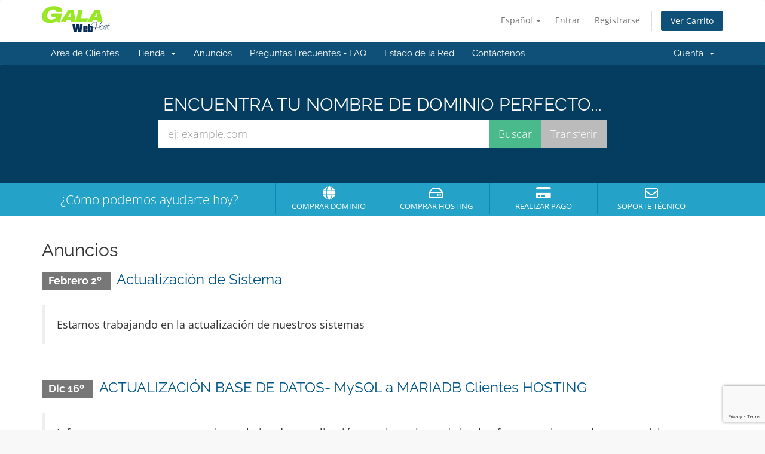

--- FILE ---
content_type: text/html; charset=utf-8
request_url: https://www.google.com/recaptcha/api2/anchor?ar=1&k=6LdvOkwUAAAAAEkDQzaXKYmfFW0Mqwf4vui8qlyQ&co=aHR0cHM6Ly9jZW50ZXIuZ2FsYXdlYmhvc3QuY29tOjQ0Mw..&hl=en&v=N67nZn4AqZkNcbeMu4prBgzg&size=invisible&anchor-ms=20000&execute-ms=30000&cb=m47knp5c10vk
body_size: 49601
content:
<!DOCTYPE HTML><html dir="ltr" lang="en"><head><meta http-equiv="Content-Type" content="text/html; charset=UTF-8">
<meta http-equiv="X-UA-Compatible" content="IE=edge">
<title>reCAPTCHA</title>
<style type="text/css">
/* cyrillic-ext */
@font-face {
  font-family: 'Roboto';
  font-style: normal;
  font-weight: 400;
  font-stretch: 100%;
  src: url(//fonts.gstatic.com/s/roboto/v48/KFO7CnqEu92Fr1ME7kSn66aGLdTylUAMa3GUBHMdazTgWw.woff2) format('woff2');
  unicode-range: U+0460-052F, U+1C80-1C8A, U+20B4, U+2DE0-2DFF, U+A640-A69F, U+FE2E-FE2F;
}
/* cyrillic */
@font-face {
  font-family: 'Roboto';
  font-style: normal;
  font-weight: 400;
  font-stretch: 100%;
  src: url(//fonts.gstatic.com/s/roboto/v48/KFO7CnqEu92Fr1ME7kSn66aGLdTylUAMa3iUBHMdazTgWw.woff2) format('woff2');
  unicode-range: U+0301, U+0400-045F, U+0490-0491, U+04B0-04B1, U+2116;
}
/* greek-ext */
@font-face {
  font-family: 'Roboto';
  font-style: normal;
  font-weight: 400;
  font-stretch: 100%;
  src: url(//fonts.gstatic.com/s/roboto/v48/KFO7CnqEu92Fr1ME7kSn66aGLdTylUAMa3CUBHMdazTgWw.woff2) format('woff2');
  unicode-range: U+1F00-1FFF;
}
/* greek */
@font-face {
  font-family: 'Roboto';
  font-style: normal;
  font-weight: 400;
  font-stretch: 100%;
  src: url(//fonts.gstatic.com/s/roboto/v48/KFO7CnqEu92Fr1ME7kSn66aGLdTylUAMa3-UBHMdazTgWw.woff2) format('woff2');
  unicode-range: U+0370-0377, U+037A-037F, U+0384-038A, U+038C, U+038E-03A1, U+03A3-03FF;
}
/* math */
@font-face {
  font-family: 'Roboto';
  font-style: normal;
  font-weight: 400;
  font-stretch: 100%;
  src: url(//fonts.gstatic.com/s/roboto/v48/KFO7CnqEu92Fr1ME7kSn66aGLdTylUAMawCUBHMdazTgWw.woff2) format('woff2');
  unicode-range: U+0302-0303, U+0305, U+0307-0308, U+0310, U+0312, U+0315, U+031A, U+0326-0327, U+032C, U+032F-0330, U+0332-0333, U+0338, U+033A, U+0346, U+034D, U+0391-03A1, U+03A3-03A9, U+03B1-03C9, U+03D1, U+03D5-03D6, U+03F0-03F1, U+03F4-03F5, U+2016-2017, U+2034-2038, U+203C, U+2040, U+2043, U+2047, U+2050, U+2057, U+205F, U+2070-2071, U+2074-208E, U+2090-209C, U+20D0-20DC, U+20E1, U+20E5-20EF, U+2100-2112, U+2114-2115, U+2117-2121, U+2123-214F, U+2190, U+2192, U+2194-21AE, U+21B0-21E5, U+21F1-21F2, U+21F4-2211, U+2213-2214, U+2216-22FF, U+2308-230B, U+2310, U+2319, U+231C-2321, U+2336-237A, U+237C, U+2395, U+239B-23B7, U+23D0, U+23DC-23E1, U+2474-2475, U+25AF, U+25B3, U+25B7, U+25BD, U+25C1, U+25CA, U+25CC, U+25FB, U+266D-266F, U+27C0-27FF, U+2900-2AFF, U+2B0E-2B11, U+2B30-2B4C, U+2BFE, U+3030, U+FF5B, U+FF5D, U+1D400-1D7FF, U+1EE00-1EEFF;
}
/* symbols */
@font-face {
  font-family: 'Roboto';
  font-style: normal;
  font-weight: 400;
  font-stretch: 100%;
  src: url(//fonts.gstatic.com/s/roboto/v48/KFO7CnqEu92Fr1ME7kSn66aGLdTylUAMaxKUBHMdazTgWw.woff2) format('woff2');
  unicode-range: U+0001-000C, U+000E-001F, U+007F-009F, U+20DD-20E0, U+20E2-20E4, U+2150-218F, U+2190, U+2192, U+2194-2199, U+21AF, U+21E6-21F0, U+21F3, U+2218-2219, U+2299, U+22C4-22C6, U+2300-243F, U+2440-244A, U+2460-24FF, U+25A0-27BF, U+2800-28FF, U+2921-2922, U+2981, U+29BF, U+29EB, U+2B00-2BFF, U+4DC0-4DFF, U+FFF9-FFFB, U+10140-1018E, U+10190-1019C, U+101A0, U+101D0-101FD, U+102E0-102FB, U+10E60-10E7E, U+1D2C0-1D2D3, U+1D2E0-1D37F, U+1F000-1F0FF, U+1F100-1F1AD, U+1F1E6-1F1FF, U+1F30D-1F30F, U+1F315, U+1F31C, U+1F31E, U+1F320-1F32C, U+1F336, U+1F378, U+1F37D, U+1F382, U+1F393-1F39F, U+1F3A7-1F3A8, U+1F3AC-1F3AF, U+1F3C2, U+1F3C4-1F3C6, U+1F3CA-1F3CE, U+1F3D4-1F3E0, U+1F3ED, U+1F3F1-1F3F3, U+1F3F5-1F3F7, U+1F408, U+1F415, U+1F41F, U+1F426, U+1F43F, U+1F441-1F442, U+1F444, U+1F446-1F449, U+1F44C-1F44E, U+1F453, U+1F46A, U+1F47D, U+1F4A3, U+1F4B0, U+1F4B3, U+1F4B9, U+1F4BB, U+1F4BF, U+1F4C8-1F4CB, U+1F4D6, U+1F4DA, U+1F4DF, U+1F4E3-1F4E6, U+1F4EA-1F4ED, U+1F4F7, U+1F4F9-1F4FB, U+1F4FD-1F4FE, U+1F503, U+1F507-1F50B, U+1F50D, U+1F512-1F513, U+1F53E-1F54A, U+1F54F-1F5FA, U+1F610, U+1F650-1F67F, U+1F687, U+1F68D, U+1F691, U+1F694, U+1F698, U+1F6AD, U+1F6B2, U+1F6B9-1F6BA, U+1F6BC, U+1F6C6-1F6CF, U+1F6D3-1F6D7, U+1F6E0-1F6EA, U+1F6F0-1F6F3, U+1F6F7-1F6FC, U+1F700-1F7FF, U+1F800-1F80B, U+1F810-1F847, U+1F850-1F859, U+1F860-1F887, U+1F890-1F8AD, U+1F8B0-1F8BB, U+1F8C0-1F8C1, U+1F900-1F90B, U+1F93B, U+1F946, U+1F984, U+1F996, U+1F9E9, U+1FA00-1FA6F, U+1FA70-1FA7C, U+1FA80-1FA89, U+1FA8F-1FAC6, U+1FACE-1FADC, U+1FADF-1FAE9, U+1FAF0-1FAF8, U+1FB00-1FBFF;
}
/* vietnamese */
@font-face {
  font-family: 'Roboto';
  font-style: normal;
  font-weight: 400;
  font-stretch: 100%;
  src: url(//fonts.gstatic.com/s/roboto/v48/KFO7CnqEu92Fr1ME7kSn66aGLdTylUAMa3OUBHMdazTgWw.woff2) format('woff2');
  unicode-range: U+0102-0103, U+0110-0111, U+0128-0129, U+0168-0169, U+01A0-01A1, U+01AF-01B0, U+0300-0301, U+0303-0304, U+0308-0309, U+0323, U+0329, U+1EA0-1EF9, U+20AB;
}
/* latin-ext */
@font-face {
  font-family: 'Roboto';
  font-style: normal;
  font-weight: 400;
  font-stretch: 100%;
  src: url(//fonts.gstatic.com/s/roboto/v48/KFO7CnqEu92Fr1ME7kSn66aGLdTylUAMa3KUBHMdazTgWw.woff2) format('woff2');
  unicode-range: U+0100-02BA, U+02BD-02C5, U+02C7-02CC, U+02CE-02D7, U+02DD-02FF, U+0304, U+0308, U+0329, U+1D00-1DBF, U+1E00-1E9F, U+1EF2-1EFF, U+2020, U+20A0-20AB, U+20AD-20C0, U+2113, U+2C60-2C7F, U+A720-A7FF;
}
/* latin */
@font-face {
  font-family: 'Roboto';
  font-style: normal;
  font-weight: 400;
  font-stretch: 100%;
  src: url(//fonts.gstatic.com/s/roboto/v48/KFO7CnqEu92Fr1ME7kSn66aGLdTylUAMa3yUBHMdazQ.woff2) format('woff2');
  unicode-range: U+0000-00FF, U+0131, U+0152-0153, U+02BB-02BC, U+02C6, U+02DA, U+02DC, U+0304, U+0308, U+0329, U+2000-206F, U+20AC, U+2122, U+2191, U+2193, U+2212, U+2215, U+FEFF, U+FFFD;
}
/* cyrillic-ext */
@font-face {
  font-family: 'Roboto';
  font-style: normal;
  font-weight: 500;
  font-stretch: 100%;
  src: url(//fonts.gstatic.com/s/roboto/v48/KFO7CnqEu92Fr1ME7kSn66aGLdTylUAMa3GUBHMdazTgWw.woff2) format('woff2');
  unicode-range: U+0460-052F, U+1C80-1C8A, U+20B4, U+2DE0-2DFF, U+A640-A69F, U+FE2E-FE2F;
}
/* cyrillic */
@font-face {
  font-family: 'Roboto';
  font-style: normal;
  font-weight: 500;
  font-stretch: 100%;
  src: url(//fonts.gstatic.com/s/roboto/v48/KFO7CnqEu92Fr1ME7kSn66aGLdTylUAMa3iUBHMdazTgWw.woff2) format('woff2');
  unicode-range: U+0301, U+0400-045F, U+0490-0491, U+04B0-04B1, U+2116;
}
/* greek-ext */
@font-face {
  font-family: 'Roboto';
  font-style: normal;
  font-weight: 500;
  font-stretch: 100%;
  src: url(//fonts.gstatic.com/s/roboto/v48/KFO7CnqEu92Fr1ME7kSn66aGLdTylUAMa3CUBHMdazTgWw.woff2) format('woff2');
  unicode-range: U+1F00-1FFF;
}
/* greek */
@font-face {
  font-family: 'Roboto';
  font-style: normal;
  font-weight: 500;
  font-stretch: 100%;
  src: url(//fonts.gstatic.com/s/roboto/v48/KFO7CnqEu92Fr1ME7kSn66aGLdTylUAMa3-UBHMdazTgWw.woff2) format('woff2');
  unicode-range: U+0370-0377, U+037A-037F, U+0384-038A, U+038C, U+038E-03A1, U+03A3-03FF;
}
/* math */
@font-face {
  font-family: 'Roboto';
  font-style: normal;
  font-weight: 500;
  font-stretch: 100%;
  src: url(//fonts.gstatic.com/s/roboto/v48/KFO7CnqEu92Fr1ME7kSn66aGLdTylUAMawCUBHMdazTgWw.woff2) format('woff2');
  unicode-range: U+0302-0303, U+0305, U+0307-0308, U+0310, U+0312, U+0315, U+031A, U+0326-0327, U+032C, U+032F-0330, U+0332-0333, U+0338, U+033A, U+0346, U+034D, U+0391-03A1, U+03A3-03A9, U+03B1-03C9, U+03D1, U+03D5-03D6, U+03F0-03F1, U+03F4-03F5, U+2016-2017, U+2034-2038, U+203C, U+2040, U+2043, U+2047, U+2050, U+2057, U+205F, U+2070-2071, U+2074-208E, U+2090-209C, U+20D0-20DC, U+20E1, U+20E5-20EF, U+2100-2112, U+2114-2115, U+2117-2121, U+2123-214F, U+2190, U+2192, U+2194-21AE, U+21B0-21E5, U+21F1-21F2, U+21F4-2211, U+2213-2214, U+2216-22FF, U+2308-230B, U+2310, U+2319, U+231C-2321, U+2336-237A, U+237C, U+2395, U+239B-23B7, U+23D0, U+23DC-23E1, U+2474-2475, U+25AF, U+25B3, U+25B7, U+25BD, U+25C1, U+25CA, U+25CC, U+25FB, U+266D-266F, U+27C0-27FF, U+2900-2AFF, U+2B0E-2B11, U+2B30-2B4C, U+2BFE, U+3030, U+FF5B, U+FF5D, U+1D400-1D7FF, U+1EE00-1EEFF;
}
/* symbols */
@font-face {
  font-family: 'Roboto';
  font-style: normal;
  font-weight: 500;
  font-stretch: 100%;
  src: url(//fonts.gstatic.com/s/roboto/v48/KFO7CnqEu92Fr1ME7kSn66aGLdTylUAMaxKUBHMdazTgWw.woff2) format('woff2');
  unicode-range: U+0001-000C, U+000E-001F, U+007F-009F, U+20DD-20E0, U+20E2-20E4, U+2150-218F, U+2190, U+2192, U+2194-2199, U+21AF, U+21E6-21F0, U+21F3, U+2218-2219, U+2299, U+22C4-22C6, U+2300-243F, U+2440-244A, U+2460-24FF, U+25A0-27BF, U+2800-28FF, U+2921-2922, U+2981, U+29BF, U+29EB, U+2B00-2BFF, U+4DC0-4DFF, U+FFF9-FFFB, U+10140-1018E, U+10190-1019C, U+101A0, U+101D0-101FD, U+102E0-102FB, U+10E60-10E7E, U+1D2C0-1D2D3, U+1D2E0-1D37F, U+1F000-1F0FF, U+1F100-1F1AD, U+1F1E6-1F1FF, U+1F30D-1F30F, U+1F315, U+1F31C, U+1F31E, U+1F320-1F32C, U+1F336, U+1F378, U+1F37D, U+1F382, U+1F393-1F39F, U+1F3A7-1F3A8, U+1F3AC-1F3AF, U+1F3C2, U+1F3C4-1F3C6, U+1F3CA-1F3CE, U+1F3D4-1F3E0, U+1F3ED, U+1F3F1-1F3F3, U+1F3F5-1F3F7, U+1F408, U+1F415, U+1F41F, U+1F426, U+1F43F, U+1F441-1F442, U+1F444, U+1F446-1F449, U+1F44C-1F44E, U+1F453, U+1F46A, U+1F47D, U+1F4A3, U+1F4B0, U+1F4B3, U+1F4B9, U+1F4BB, U+1F4BF, U+1F4C8-1F4CB, U+1F4D6, U+1F4DA, U+1F4DF, U+1F4E3-1F4E6, U+1F4EA-1F4ED, U+1F4F7, U+1F4F9-1F4FB, U+1F4FD-1F4FE, U+1F503, U+1F507-1F50B, U+1F50D, U+1F512-1F513, U+1F53E-1F54A, U+1F54F-1F5FA, U+1F610, U+1F650-1F67F, U+1F687, U+1F68D, U+1F691, U+1F694, U+1F698, U+1F6AD, U+1F6B2, U+1F6B9-1F6BA, U+1F6BC, U+1F6C6-1F6CF, U+1F6D3-1F6D7, U+1F6E0-1F6EA, U+1F6F0-1F6F3, U+1F6F7-1F6FC, U+1F700-1F7FF, U+1F800-1F80B, U+1F810-1F847, U+1F850-1F859, U+1F860-1F887, U+1F890-1F8AD, U+1F8B0-1F8BB, U+1F8C0-1F8C1, U+1F900-1F90B, U+1F93B, U+1F946, U+1F984, U+1F996, U+1F9E9, U+1FA00-1FA6F, U+1FA70-1FA7C, U+1FA80-1FA89, U+1FA8F-1FAC6, U+1FACE-1FADC, U+1FADF-1FAE9, U+1FAF0-1FAF8, U+1FB00-1FBFF;
}
/* vietnamese */
@font-face {
  font-family: 'Roboto';
  font-style: normal;
  font-weight: 500;
  font-stretch: 100%;
  src: url(//fonts.gstatic.com/s/roboto/v48/KFO7CnqEu92Fr1ME7kSn66aGLdTylUAMa3OUBHMdazTgWw.woff2) format('woff2');
  unicode-range: U+0102-0103, U+0110-0111, U+0128-0129, U+0168-0169, U+01A0-01A1, U+01AF-01B0, U+0300-0301, U+0303-0304, U+0308-0309, U+0323, U+0329, U+1EA0-1EF9, U+20AB;
}
/* latin-ext */
@font-face {
  font-family: 'Roboto';
  font-style: normal;
  font-weight: 500;
  font-stretch: 100%;
  src: url(//fonts.gstatic.com/s/roboto/v48/KFO7CnqEu92Fr1ME7kSn66aGLdTylUAMa3KUBHMdazTgWw.woff2) format('woff2');
  unicode-range: U+0100-02BA, U+02BD-02C5, U+02C7-02CC, U+02CE-02D7, U+02DD-02FF, U+0304, U+0308, U+0329, U+1D00-1DBF, U+1E00-1E9F, U+1EF2-1EFF, U+2020, U+20A0-20AB, U+20AD-20C0, U+2113, U+2C60-2C7F, U+A720-A7FF;
}
/* latin */
@font-face {
  font-family: 'Roboto';
  font-style: normal;
  font-weight: 500;
  font-stretch: 100%;
  src: url(//fonts.gstatic.com/s/roboto/v48/KFO7CnqEu92Fr1ME7kSn66aGLdTylUAMa3yUBHMdazQ.woff2) format('woff2');
  unicode-range: U+0000-00FF, U+0131, U+0152-0153, U+02BB-02BC, U+02C6, U+02DA, U+02DC, U+0304, U+0308, U+0329, U+2000-206F, U+20AC, U+2122, U+2191, U+2193, U+2212, U+2215, U+FEFF, U+FFFD;
}
/* cyrillic-ext */
@font-face {
  font-family: 'Roboto';
  font-style: normal;
  font-weight: 900;
  font-stretch: 100%;
  src: url(//fonts.gstatic.com/s/roboto/v48/KFO7CnqEu92Fr1ME7kSn66aGLdTylUAMa3GUBHMdazTgWw.woff2) format('woff2');
  unicode-range: U+0460-052F, U+1C80-1C8A, U+20B4, U+2DE0-2DFF, U+A640-A69F, U+FE2E-FE2F;
}
/* cyrillic */
@font-face {
  font-family: 'Roboto';
  font-style: normal;
  font-weight: 900;
  font-stretch: 100%;
  src: url(//fonts.gstatic.com/s/roboto/v48/KFO7CnqEu92Fr1ME7kSn66aGLdTylUAMa3iUBHMdazTgWw.woff2) format('woff2');
  unicode-range: U+0301, U+0400-045F, U+0490-0491, U+04B0-04B1, U+2116;
}
/* greek-ext */
@font-face {
  font-family: 'Roboto';
  font-style: normal;
  font-weight: 900;
  font-stretch: 100%;
  src: url(//fonts.gstatic.com/s/roboto/v48/KFO7CnqEu92Fr1ME7kSn66aGLdTylUAMa3CUBHMdazTgWw.woff2) format('woff2');
  unicode-range: U+1F00-1FFF;
}
/* greek */
@font-face {
  font-family: 'Roboto';
  font-style: normal;
  font-weight: 900;
  font-stretch: 100%;
  src: url(//fonts.gstatic.com/s/roboto/v48/KFO7CnqEu92Fr1ME7kSn66aGLdTylUAMa3-UBHMdazTgWw.woff2) format('woff2');
  unicode-range: U+0370-0377, U+037A-037F, U+0384-038A, U+038C, U+038E-03A1, U+03A3-03FF;
}
/* math */
@font-face {
  font-family: 'Roboto';
  font-style: normal;
  font-weight: 900;
  font-stretch: 100%;
  src: url(//fonts.gstatic.com/s/roboto/v48/KFO7CnqEu92Fr1ME7kSn66aGLdTylUAMawCUBHMdazTgWw.woff2) format('woff2');
  unicode-range: U+0302-0303, U+0305, U+0307-0308, U+0310, U+0312, U+0315, U+031A, U+0326-0327, U+032C, U+032F-0330, U+0332-0333, U+0338, U+033A, U+0346, U+034D, U+0391-03A1, U+03A3-03A9, U+03B1-03C9, U+03D1, U+03D5-03D6, U+03F0-03F1, U+03F4-03F5, U+2016-2017, U+2034-2038, U+203C, U+2040, U+2043, U+2047, U+2050, U+2057, U+205F, U+2070-2071, U+2074-208E, U+2090-209C, U+20D0-20DC, U+20E1, U+20E5-20EF, U+2100-2112, U+2114-2115, U+2117-2121, U+2123-214F, U+2190, U+2192, U+2194-21AE, U+21B0-21E5, U+21F1-21F2, U+21F4-2211, U+2213-2214, U+2216-22FF, U+2308-230B, U+2310, U+2319, U+231C-2321, U+2336-237A, U+237C, U+2395, U+239B-23B7, U+23D0, U+23DC-23E1, U+2474-2475, U+25AF, U+25B3, U+25B7, U+25BD, U+25C1, U+25CA, U+25CC, U+25FB, U+266D-266F, U+27C0-27FF, U+2900-2AFF, U+2B0E-2B11, U+2B30-2B4C, U+2BFE, U+3030, U+FF5B, U+FF5D, U+1D400-1D7FF, U+1EE00-1EEFF;
}
/* symbols */
@font-face {
  font-family: 'Roboto';
  font-style: normal;
  font-weight: 900;
  font-stretch: 100%;
  src: url(//fonts.gstatic.com/s/roboto/v48/KFO7CnqEu92Fr1ME7kSn66aGLdTylUAMaxKUBHMdazTgWw.woff2) format('woff2');
  unicode-range: U+0001-000C, U+000E-001F, U+007F-009F, U+20DD-20E0, U+20E2-20E4, U+2150-218F, U+2190, U+2192, U+2194-2199, U+21AF, U+21E6-21F0, U+21F3, U+2218-2219, U+2299, U+22C4-22C6, U+2300-243F, U+2440-244A, U+2460-24FF, U+25A0-27BF, U+2800-28FF, U+2921-2922, U+2981, U+29BF, U+29EB, U+2B00-2BFF, U+4DC0-4DFF, U+FFF9-FFFB, U+10140-1018E, U+10190-1019C, U+101A0, U+101D0-101FD, U+102E0-102FB, U+10E60-10E7E, U+1D2C0-1D2D3, U+1D2E0-1D37F, U+1F000-1F0FF, U+1F100-1F1AD, U+1F1E6-1F1FF, U+1F30D-1F30F, U+1F315, U+1F31C, U+1F31E, U+1F320-1F32C, U+1F336, U+1F378, U+1F37D, U+1F382, U+1F393-1F39F, U+1F3A7-1F3A8, U+1F3AC-1F3AF, U+1F3C2, U+1F3C4-1F3C6, U+1F3CA-1F3CE, U+1F3D4-1F3E0, U+1F3ED, U+1F3F1-1F3F3, U+1F3F5-1F3F7, U+1F408, U+1F415, U+1F41F, U+1F426, U+1F43F, U+1F441-1F442, U+1F444, U+1F446-1F449, U+1F44C-1F44E, U+1F453, U+1F46A, U+1F47D, U+1F4A3, U+1F4B0, U+1F4B3, U+1F4B9, U+1F4BB, U+1F4BF, U+1F4C8-1F4CB, U+1F4D6, U+1F4DA, U+1F4DF, U+1F4E3-1F4E6, U+1F4EA-1F4ED, U+1F4F7, U+1F4F9-1F4FB, U+1F4FD-1F4FE, U+1F503, U+1F507-1F50B, U+1F50D, U+1F512-1F513, U+1F53E-1F54A, U+1F54F-1F5FA, U+1F610, U+1F650-1F67F, U+1F687, U+1F68D, U+1F691, U+1F694, U+1F698, U+1F6AD, U+1F6B2, U+1F6B9-1F6BA, U+1F6BC, U+1F6C6-1F6CF, U+1F6D3-1F6D7, U+1F6E0-1F6EA, U+1F6F0-1F6F3, U+1F6F7-1F6FC, U+1F700-1F7FF, U+1F800-1F80B, U+1F810-1F847, U+1F850-1F859, U+1F860-1F887, U+1F890-1F8AD, U+1F8B0-1F8BB, U+1F8C0-1F8C1, U+1F900-1F90B, U+1F93B, U+1F946, U+1F984, U+1F996, U+1F9E9, U+1FA00-1FA6F, U+1FA70-1FA7C, U+1FA80-1FA89, U+1FA8F-1FAC6, U+1FACE-1FADC, U+1FADF-1FAE9, U+1FAF0-1FAF8, U+1FB00-1FBFF;
}
/* vietnamese */
@font-face {
  font-family: 'Roboto';
  font-style: normal;
  font-weight: 900;
  font-stretch: 100%;
  src: url(//fonts.gstatic.com/s/roboto/v48/KFO7CnqEu92Fr1ME7kSn66aGLdTylUAMa3OUBHMdazTgWw.woff2) format('woff2');
  unicode-range: U+0102-0103, U+0110-0111, U+0128-0129, U+0168-0169, U+01A0-01A1, U+01AF-01B0, U+0300-0301, U+0303-0304, U+0308-0309, U+0323, U+0329, U+1EA0-1EF9, U+20AB;
}
/* latin-ext */
@font-face {
  font-family: 'Roboto';
  font-style: normal;
  font-weight: 900;
  font-stretch: 100%;
  src: url(//fonts.gstatic.com/s/roboto/v48/KFO7CnqEu92Fr1ME7kSn66aGLdTylUAMa3KUBHMdazTgWw.woff2) format('woff2');
  unicode-range: U+0100-02BA, U+02BD-02C5, U+02C7-02CC, U+02CE-02D7, U+02DD-02FF, U+0304, U+0308, U+0329, U+1D00-1DBF, U+1E00-1E9F, U+1EF2-1EFF, U+2020, U+20A0-20AB, U+20AD-20C0, U+2113, U+2C60-2C7F, U+A720-A7FF;
}
/* latin */
@font-face {
  font-family: 'Roboto';
  font-style: normal;
  font-weight: 900;
  font-stretch: 100%;
  src: url(//fonts.gstatic.com/s/roboto/v48/KFO7CnqEu92Fr1ME7kSn66aGLdTylUAMa3yUBHMdazQ.woff2) format('woff2');
  unicode-range: U+0000-00FF, U+0131, U+0152-0153, U+02BB-02BC, U+02C6, U+02DA, U+02DC, U+0304, U+0308, U+0329, U+2000-206F, U+20AC, U+2122, U+2191, U+2193, U+2212, U+2215, U+FEFF, U+FFFD;
}

</style>
<link rel="stylesheet" type="text/css" href="https://www.gstatic.com/recaptcha/releases/N67nZn4AqZkNcbeMu4prBgzg/styles__ltr.css">
<script nonce="r2gREC9hCUcRGkZVGczxFw" type="text/javascript">window['__recaptcha_api'] = 'https://www.google.com/recaptcha/api2/';</script>
<script type="text/javascript" src="https://www.gstatic.com/recaptcha/releases/N67nZn4AqZkNcbeMu4prBgzg/recaptcha__en.js" nonce="r2gREC9hCUcRGkZVGczxFw">
      
    </script></head>
<body><div id="rc-anchor-alert" class="rc-anchor-alert"></div>
<input type="hidden" id="recaptcha-token" value="[base64]">
<script type="text/javascript" nonce="r2gREC9hCUcRGkZVGczxFw">
      recaptcha.anchor.Main.init("[\x22ainput\x22,[\x22bgdata\x22,\x22\x22,\[base64]/[base64]/[base64]/[base64]/[base64]/[base64]/YihPLDAsW0wsMzZdKTooTy5YLnB1c2goTy5aLnNsaWNlKCkpLE8uWls3Nl09dm9pZCAwLFUoNzYsTyxxKSl9LGM9ZnVuY3Rpb24oTyxxKXtxLlk9KChxLlk/[base64]/[base64]/Wi52KCk6Wi5OLHItWi5OKSxJPj4xNCk+MCxaKS5oJiYoWi5oXj0oWi5sKzE+PjIpKihJPDwyKSksWikubCsxPj4yIT0wfHxaLnUseCl8fHUpWi5pPTAsWi5OPXI7aWYoIXUpcmV0dXJuIGZhbHNlO2lmKFouRz5aLkgmJihaLkg9Wi5HKSxyLVouRjxaLkctKE8/MjU1OnE/NToyKSlyZXR1cm4gZmFsc2U7cmV0dXJuIShaLlU9KCgoTz1sKHE/[base64]/[base64]/[base64]/[base64]/[base64]\\u003d\x22,\[base64]\\u003d\\u003d\x22,\x22wo07JsK6cVIdEMKYdsO5woYhTsK+QhvCs8KdwrTDhsOaJ8O5ehTDm8Kmw4TCsSXDscKkw71hw4oBwqvDmsKfw6UtLD8zeMKfw54Cw4XClAMuwoQ4Q8OYw5UYwqweFsOUWcKuw6bDoMKWU8KMwrABw4/Dq8K9Mh8jL8K5FjjCj8O8wo91w55FwrUkwq7DrsOzQcKXw5DCh8Khwq0xV3TDkcKNw73Cq8KMFAxWw7DDocK3LUHCrMODwobDvcOpw5bCksOuw40ow7/[base64]/DvcOXwrwSVCjDhhw9McOwSsOUw78TwrrCl8OLK8ORw63DkWbDsTTCiFbCtEfDlMKSBHXDkwpnBXrChsOnwq3DrcKlwq/CrcOdwprDkCZteCxAwovDrxlWc2oSNmEpUsO1wpbClRE5wrXDnz1SwqBHRMKqJMOrwqXCtsOTRgnDh8KtEVIiwpfDicOHbzMFw49ZY8Oqwp3DiMO5wqc7w7RRw5/Cl8KaIMO0K1EiLcOkwpoZwrDCucKcTMOXwrfDjUbDtsK7QcKiUcK0w41hw4XDhQpQw5LDnsO3w4fDklHCm8O3dsK6C1VUMxY/ZxNfw6Foc8KACsO2w4DCg8O7w7PDqxTDhMKuAlTCsELCtsOIwo50GwEKwr10w6Now43CscOxw4DDu8KZQ8OiE3U6w4gQwrZpwrQNw7/DucOhbRzCiMKnfmnChAzDswrDocOPwqLCsMOMa8KyR8O/w78pP8O3C8KAw4MSbmbDo2zDn8Ojw53DvlgCN8KRw5YGQ1wpXzMIw6HCq1jCr3IwPn/DuULCj8Kew4vDhcOGw6LCsXhlwqbDikHDocOsw7TDvnViw49YIsOew7LCl0kVwqXDtMKKw71zwofDrkjDtk3DuFbCmsOfwo/[base64]/DqERlwqfDp0hww7wRw4MQDMKew7IQw41ww6/[base64]/DusKkLTcAcVhlw6cHw48rw5vDlMKHK2/CgcKXw5lHHhVAw5Ntw6zCo8O5w50cO8K0wpnDrBnDjXFzEMOcwrhVH8KMR2bDu8KuwrZbwpzClsKzbzzDvcOnw4Qew7cCw67CpgUSPMKlHT1DV0XCvsK9MgUOwqjDtcKyDsO4w6/DvR85O8KaWcOUw5HCongQYlrCiSNBRcKlFMK4w7hdPy3DkMOjEwNKXgNVXTxeGcOWPmHDmSrDtEQ0wofDlnNRw45Swr7CqVPDnjJdBFXDvsOsaE7DkFEhw7/DnyHCpcOAQcOjFgd9w5DDrW/CvGlwwqDCvMKRDsO2CMOHwoDDvcKpcFxDMx/Ds8OoHmvDg8KREcKMZMKVS3zCh118wpXChCDCnFHDmTQEwoLDrMKbwpbDo31XWsOvw60gLCIOwoRWw7o5AcOmw6U6wrARMl9EwpFhTsKPw5/[base64]/DiiTDscOEw7lHVznCgW9SPnTCucKqX0BKw5DCgcKMdH9CYcKham/Dt8K1bk7DnMKcw5piAml9EMOkAMK/OT9SHHrDs2/Cmgkww4vDosKewoV+eTjChUhsHMK/[base64]/[base64]/I1dEW8OLwqrDggZGw7sSbcK4M8ORwovDjW/CpwLCucOZcMOFTRPCucKQwrnCmlMcwopIw6ged8KFwqE9cjXCklAudi1VH8KBwr7Dtiw1UQcJwqbCqMKQS8O5woHDuyLDiGfCpMKOwq4iRBNzw7AiGMKCHsOawoHDpEhpWsO2wpdYMsOfwq/DpjHCsljCrWEsTcOew4xlwpN4wrBdS0XCrsOIbSRzM8KAD0UowoFQDWzCtsOxw6w9VsKQw4IlwoXCmsKGw6gkwqDCoT7CvcKowo4Hw5HDvMKqwr56wp4KWMKrH8KXIj9XwrXDtMOtw6XDtl/DnAUnwoHDlmEYBcOZDmM/w7opwqR9HjnDj28Dw4xfwpjCisKJwrvDh31vecKQw5LCvcKeOcOnN8O7w4gmwrbCr8OgPcKWU8OrbMOFdhjCt0pCwrzDh8K/w5rDpzvCn8Kjw5BvF0LDrX1owr9bVwTCjDrDiMOpBHtzVsKRacKFworCuGFcw6vCpBrDly7DrcKDwosNYXnCuMOpMC5Lw7cJwqZvwq7Ck8KnUV1Cwr/CocKrwq45Q2fDkcOJw7zDhl5hw67DkcKoChtzSMK/F8OowpjDqBjDoMOpwrXCpcO3M8Ora8KbDMO3w4bCtlPCvmJFwrfCjWNQBRFTwr88V0N6w7bCok/CqsK5M8O7LcOiTsODwrHCs8KRZcO2w7nCmcORZMO2wqrDn8KFOCnDtzDCp1vDiRp0VDQGwq7Dg2nCocOFw47CmsOpwqJHGMKSwpNIHzdDwpVGw4NMwpzDvF82wqbCkg0TOcObwovCisK/TkvCssOQBcOoIcOyGjklMW3ClcKQdcKlwodXw4fCkV4VwrQ+wo7CrsOaVz5QbjxZwrXDuwPDpD/CnlLCn8KGQsK2wrHDpizDtcODX03DhkdDw7YkGsKpw7fDmsKaKMKHwrnDu8KxL2XDnTvCnE/Dp0XCsRtzw4VZdMKjTcKKw7MxIcKSwpbCpsOkw5wFDGrDlMOyNG5nBcO5ZMOlVgvCoUPDlMOXw5YlGk7ClCl4wpgRCsOUcgVRwpDCqcKJC8KywrrCiy9ZE8OscnwaXcKddxLDosKhRVrDlMKvwqtjZMK1w5LDu8O7EWUWRR/DuE45T8Kdd3DCqMKHwqfChMOkCMKvwoNDNcKQFMK1UHQYJCfDti5vw60twoDDo8KKF8OBQcO4c1ZIcDzCkQAfw7XDukvDhHpafWlowo1nZMOgw7xzU1vDlsOGf8OjVcOpY8OQdGVGPyHDv3vCusOfQMO5IMOHw6PCggPCisK/QygzK0nCmMKlcgAVJEwzJMK0w6HDsg3CrBfDrDwYwocqwpfDuiPCs2pLWcOuwqvDqVnCocOHESvCn34ywpDDrcKAwpJ/wqAeY8ONwrHDiMO/Oml/UhPCqX4OwrQmw4dCD8KAwpDCtcO8w61bw6J1T3sQZ3zCp8KNDybDmcO9Z8KUYDfCosKTw5nDqMKKFsOWwpMqaBcZwo3DjsOfG3HCqsOjw7zCr8OOwpkyH8KhYlgJKUF4LsOaesOTS8O6VnzCjTzDoMOow7NHGi/Dr8OEwojDsmdDCsOYwpNcwrFQw5kTw6TCiT8XHhnDqk3CsMO2b8O3w55FwpnDpsOswpTDksOdESF5RH/ClmUiwp3CuQImJcOiNsKvw7DDusOJwoPDmsK5wp8aYMOIwpbCrMOPRMKzw75bK8K9w6vDtsKTUsK0SQfCth7DisOnw4d/e2UMRsKRw6TCl8Kywp5xwqN7w5ckw6t7wqgww6doG8O8IwMnw6/CpMOOwpDCrMK1Qh89wr/[base64]/[base64]/CpsOWw4/CpnhhFg/CvsKuwp5icsKIwqwbwobDtA/CgT8lw78ww5gMwq7DnihcwqwgMsKOWyd9VCnDtMK/ah/CgsOVwqRgwo9wwq7CicO2w5Voe8O/w49fWx3DtMOvwrUrw55+LcOow4sCcMKtw4HDn1DDrjzCg8O5wqFmQ3Ysw51YUcKMan8ww44rSsKPwo/[base64]/w4cpPnvDrcOrw57DvMOiSmnDpQPChsKOw63Dn21LecK1wp99wprDngTDgsKJwqYIwpcVbyPDjQ0sFR/DlMO5VcOQA8KRwq/[base64]/CgxccU8K2csKowqbDhVdowoozw5PCvMKhwoLCuCEUwqxbw4lLw4DDul5+w4cVQwYxwrd2OMOVw7zCr3M8w7h4CMO2wojCisOHwp3CuUBSZnovPF3CmcK3fQnDpDpFccOmPsObwoozw5XDi8O5GEN5ZMKCW8Oob8O3w5c6wprDlsOJFsK/DcOUw7doT2Vxw6Qnwp9ESj8HPGjCr8KsS2XDjsK0wrXCkxbCvMKLwq/[base64]/CnsO5w5fDiDbCkX7CkzbCmVJrOm9UJsO5wpnDsWMfaMKIwqBowobDlsKAw7Bmw6YfPsOoasKlBiLCrMKZw7pbBsKQwo87wqPDnS7CqsOpMkrCpFoyaDzCo8OkesK6w4YVw7rDucOew4/[base64]/ZS/Do8OfcsOywqDCiTljGcKdwpA9RMOIw5lDC8KrBsKfR3VRw7HDhMOFwobCi043wr0GwrnCrTjCr8KzaXQyw6oOwr0VGG7Ds8KxbFTCoB0zwrNew5oyScO7bC5Jw4rCs8OtP8Kkw41mwopndzEQfDDDjwEpCsOLajnDm8OvRMK9VhI3JcOBSsOqw4nDmS/DucOawqQTw6RuDmJnw4nCgCtsR8O7w7cfwqPCicKGIUUywoLDnGlhwr3DnTV1LVHCkmvDsMOMSF10w4TDnsOvw50Owp7DryTCqGDCu1bDklcFBTTCpcKEw7B5KcKuUiJ3w7Uyw5sqwqTCsC1aBsOfw6nDh8KwwobDjMK/NsKsGcOsLcOUZcKoM8K9w7PCpsKyOMKmb0VTwrnCkMOjBsKzT8OXfB/Dl0jCncK5wrbCksOIfCYKw4nCtMOFw7phw7/CnsK9woHDs8KyCmvDonPColbDv3nCjcKiNG/Di0UzX8OewpoIMsOcT8ONw740w7fDpkTDvzM/w7vCocOaw70KWcKvAA4dA8OuRUTCohrDpsOZdA8gYcKfaCcBwoVjRHTDhXM9NFbCkcOuwqtAZUPCpRDCpWbDqg4Tw7pVw5XDvMKKwoPCqMKNw7jDv2/Cq8KkB0LCicK0O8KRwqUOOcKscsOSw6Uiw7YlBRXDqDXDiFsjPMKwIkTCvQnDqVsvWSlYw6stw4hqwq1Mw5/[base64]/CiBPDmAcpwp8QU3NlSxVZPjPDrMOOT8OzI8OCw5rDtx7DuHvDkMO6w5rCmlB1wpPCh8ODw5ZdecKMZsK8wpfDpT3DswbDvBlVOcO0fgjCuk8vRMKBwrMewqkFRcK6PW82w7XDhCNNXl8uw5HClcOEFm7CgsKMwp/DlcOfw6UlKWBvwpPCpMK2w79fOsKNw6XCtsKRJ8K4w6nCuMK4wrbCq3IwNcKewpNcw7hjEcKlwp/CqcKbMDXCgsO/cT/DhMKPXyjCvcKSwoDCgE/CqzfCgMOMwp1Ew5/CgcOWcn/DnRrCnWbDpMORwpjDiVPDimYLwqQUG8O7Q8Oew73DoX/DiCDDoCTDsjp3QnFSwrk/wqvCkVoresOGcsO8w6UVIGguwo9GbSPDtnLCp8Opw7TClcKVwosLwpRvw4dQaMKawo0pwqnDkMKmw7EHw7nClcKgXcOlX8OVGsOmEh8rwpQ7w4d6IcO9wqIuGCfDs8K/MsK+TwbDgcOAw4PDiGTCmcOvw6APwrYXwpIkw7bChjQTDMKMXWdQK8KQw7ItHzJBwr/CswnCrSdJwqHDnA3CrA/CiG9nw5QDwo7DhWlbBGjDskfCv8Kzwqhqw75rGsKRw7PDmn3Dt8OIwo9Dw5zDu8Omw6zCrS/DsMKow48jS8O2TirCrsOJw6dmb2Zrw6cEQ8O5wo/[base64]/DlDbDqMOqVjvCiynDjsK7wqFSacOXGndKw79AwqvCo8Osw7xoJ18Tw4XDmMOdJcKPw4vCisOFw49Fw68MdwFvGi3DuMKgTUrDicO2wpjCpkvDvCDCmMO0ecOcw4FzwoPCklx9FD0Ow6/CjQnDmcKqw73Cl1wMwrc7w7xFd8OJw5bDscOcD8K6wrd6wrFSw4UKYW92HyvCug3Dg0XCssO8Q8K3QwRXw5dLDsKwQk1Zwr3Dk8K8TjHCr8KRJD5nDMK4fcOgGHfDqG06w45CMlLDrVlTC3fDvcK+VsORwp/DhHM/woYgw70BwpfDnxE9woDDrsOJw7ZRwrrDjcKvwqwlSsKSw5vDvjsSP8OgLsOlXBgrw7sBZXvDisOlecKVwrlIcMKFfSDDl2rCgMKQwrTCtcKzwpFOJMKCccKrwrbCrcOBw7V8w7vDji7Ch8KawqcUYC1jBjA4w5TCs8KbWsKdBsK3M2/[base64]/[base64]/Cg1HDsQHDrnMyOcOEwrt3AcKewqxewqLCnm3DiHsWw5DDusKww5TCh8KKD8OOwoTDtcK8wrUvTMK4a2hZw6LCkcOWwp/CkHQFKGA5AMKZKHnCqsKJHXzDiMKawrXCocKPw6zCsMKGecOsw6PCo8O/b8KsA8KFwqciUVzDulgSYcO9w6PClcOsY8O4BsO8w6NgU3DCvy7CgShsOVBobDkuNwZQw7Iqw6FUw7zCgsKbCcKiw4rDlV52WV0cQcOTUXrDpMKhw4TDm8K2e1/Cp8OsCFrDpcKARFrDnyN2wqrCjmp6wpbDrDdnAjPDncK+QCUBdQ1Fwo3CrmpKCTAWw4dXZsORw7dWXcKTwrRBw5l5e8KYwrzDgUZGw4XDlHjDmcOmXFvCvcKhaMOlHMK4w4LDscOXI1xWw7TDuCZNAMKHwowBSQHDrRNYw6RLBXwQw5vCjXJ/w7fDgMOOWcKOwqHChjPCuXk4woPDhSNyaglcH33DqzJiOsKMfQXCisODwopTUnVvwrAcwro/IG7CgMK2ekBMK08ewq7CucOpMA/CiXjCvkc1TMKYWsOowopswr/CmcOdw7zCgsOVw4NrFcKfwp92HsKSw4TCkkTCisOwwr3CsX5UwrLCkE7CsSzCkMORewfDt2hEwrHCnSE9w6fDlMKZw5/DvhXClsOYw4VwwqzDn1rCgcKdMg8Fw6XDl3LDgcKOe8KDS8OAGzfClX5Bd8K4dMOGQjbCt8Ofw4NKDn/CtGYEWMKVw4HCn8KBW8OMJMOmC8Kcw4DCjWrDgjnDk8KgL8KnwqY8wr/DuhVqXQrDugnCnE5TBE05wqrDvHDCmsO5MWDClsKKYMK7bsO/XEfDj8O5wrzDt8KIUCXCkibCr18cw5DDvsORw6bCnMOiwqo2ehXDosKcwp1bDMOmwrzDpDbDpsOlwrrDj2lxVcO2wpQ+AcKuwrfCsHxxGV/DoGgHw7jDgcKPw5E4RT7CsjFhwr3Ck0odKmLDnmFla8OTwqdBA8KCNSJbw77CnMKTw5fCn8ONw4LDpU/Dt8OOwpfCsknDt8Odw4jChMK3w416FH3DqMOKw7rDrcOpCQt+JWDDksO7w7gxXcOPJsOZw5hLUcKjw7x+wr7Ch8Oiw7fDp8KlwpnCpV/DkSHDrXzDvsOhT8K5X8OzeMORwonDk8OFDCPCpl9Lw6Agwo45w6rCmMK/wo1BwrnCh1keXF92wpYfw4LCqwXCkgVXw6vCsAlYNl/DiipBw7fCkmvCh8ODeU1aA8OTw63Cp8KTw5YlDsKVw43CsDTCuQXDkmE4w55DUkU4w65uwrdBw7QhFsK8SRDDi8KbdCrDkVXCmi/DksKebg0dw7jCosOOeibDtcOeQsK1wp4LdcOFw4U7RVlbZxZGwq3Cm8OvW8KFw47DlcOEU8Osw4BuL8OyIELDvmHDnU3CoMKPwo/[base64]/CpCMzAMOYw7LCoz15w5zCoTo4w4ZKw7QBw4QIAGfDvCLCtX/DncOMRcO3KMK8w4HCjMKswr8uw5fDtMKACsKHw4ZVwoRhbWVOADs0woDDn8KRAhzDucKZVsKpEMKRC2zCmsOCwpzDsDIxdCXDq8KpesOLwqUKaRzDjHRKwrHDuA7CrFPDhMO+FsOLQHLDoSDCnzHDjMObw67CicOvwpjDtgkswo3CqsK5O8OFw4F7dsKXVcK/w4gxAMK3wqdEdcKgw5/[base64]/CrDkcwrovBzbCiyTCkBcFeMOQaRnDqhTDpU/Di8KPS8K9fWjDhsOEIQY5dcKvVwrCqMKaasOHaMKxwrNkNTPCjsK9XcOHK8K9woLDj8KgwqDCrnPCtVQ2LMONRD7Do8O9wqpQwq3CmcKQwr3Csjgsw5kSwo7DrFnDmwl+NQ9iOMO+w4fDncO9KMKDRsOVV8O2Tg1YGzRTHsK/wo9xQGLDicK6wqfCnlEjw7PCsH1+NsKKawfDu8K4w7fDlcOMVDljNcKSUU3CtCsfw4bCm8KHdMOvwo/DjQHCg0/[base64]/[base64]/CiMK/[base64]/Cu8KVwoNbw4zCrMKgw7jCrMKYdHzDpMOUwqpTGMOrw5LCnV4JwoQcCx5/wol8w4zCn8Otbh8Qw7BCw47DtcKEJ8KIw6pGw60UXsKTwrwjw4bDiiEDexB7wr9kw6rDqMK6w7DClmlvw7ZxwoDDkBbDhcOLwqMAVMOiHCXDjEUacn3DisOFJsKjw6ltW2XDlF9JTcOrwqrDv8OZw63CrsOEw7/CkMOUdU/CpMKXLsK6worCoUVxUMO7wpnClcKPworDoXbCt8K3TzFQe8OuLcKIaCFEeMOqCSvCrcKHUSgnw65cT3VSw5jCnsOLw7rDqMOqbRptwpw7wpgTw5vDrS8AwrgmwpnCo8OZasKNw5bChn7CpcKoGTcSdMKVw7PCoXwVdz7ChyLDiR1kwq/[base64]/wo3DrMOawojChVLCosOheAxHwq9hRzkWw4bCnRocw6N9w4kFWMKedXERwo1+D8Oyw7UPI8KKwp/[base64]/wodRw47Dq1fCisK/wozCrH4ww7VhwrzCshXCk8KUwqd+S8Ovwp7DvcO/Xx/[base64]/[base64]/Co8K8O0YPwqQfw7Q4IcK9U8KOw4nDvcOQw6TCusKLw61Zdh/CkV9od2YfwrgnIMKfw4oIwrZuwqHCo8KsaMKaWyrDnGXCmR/CmMObPEkww7vCgsOwf3XDlVgYwovClsKlw4fDqFQbwp07AWbCosOvwoBHwqV2w5lnwoLCsmjDuMO/cHvDrUhSMgjDpcONw7DCrsKeYHh/w7rDiMKuwrVKw45Aw4hJZWTComXDqcOTwprDkMKTw54Vw5rCpULCjC5Nw5TCoMKrahxkw7gcwrXCsUIBK8OLT8OECsOUEcOJw6bCqHrDr8K0w6fDhWoTH8KND8OTODTDvilzf8KQbMKxwpnCkGcKcnDDjMKvwo/Dq8KqwpwyfBzDiCnCq18bHQw4wo1eIsKuw5jDk8Ogw5/ChcKIw4DDqcKgPcOOwrESNMKgeEs1SUPDv8O6w5s/wqMBwqwvecO9wozDkFF/wqMlO2pZwq9Jw6dOA8KiX8OBw5jDlsOIw71KwoXCn8OzwqzDkMOGTS3DuibDuRdjRjZ8JxbCkMOjRcK0fcKpDcOkE8OPacOxKsOqw7PDhwAwe8KAQHoIw5TCsjXCrsOTwp/CkjHDvxUNw44dwovCo2EqwqjCvcO9wpXDnnjDp1jDnBDCunc4w5/[base64]/wrJyccKuw7LCqhISw4NswrLDnnV1w5xfwq7DtCzDt2/CqcOfw4jCncKNc8ORwo/Di24Gwrolwp9JwqVKI8O5w4VKB2AvFCHDoUPCs8Ojw5DCrzDDosKXMgTDtcKHw57CpMOVw7bCv8KfwogZwrkRw7JncTBOw7VxwpkCwoTDhSvDqlcQIANdwrHDuhFtw4rDjsO/w6rDuyMgG8KVw5YCw4fCpsO0a8O4KAjDgH7CvTPDqCctwoFwwpbDqWdLacOSZ8KWf8KVw71eFGFVKBbDtcOhWncuwoPCvlzCkzHCqsO6X8OHw7MrwrxnwoV7w5/CihPCuwtvaTYURD/CsQ7DojnDkwl3AcOjwoNdw4LDtnbCpcKZw6bDrcKZRGjCicKew7kAwqLCiMOnwpc3asORdMOvwq7Cl8Ocwr9Pw7A7DMKbwqLCvMOcLsOfw5cAHsKywrNTXzTDhSHDqcOFQMO4c8OdwpzDtg9ZecOzSsOWw75Lw7Zuw4EWw7djKMKWXG/Ch197w7IjOH1wJGDCisKAwrZJd8Odw4rDp8ONw5ZxQicfGsOKw6sCw7EHOSImeF/[base64]/DnD0FJkdJQyjCisK3w4TCjSDCgMKLwptCw54gwoh1JcKVw6wKw7s1w5/DjEZ4LcKHw7U6w6x/wq3CtBdvanTDq8KvXzEwwo/[base64]/DojDDoMOxwp90wpQ5wrhXEXjCkF0BOMO1wqBfTlfDiMOjwqtNw7I9CsKudcKlHThOwrFtw7xMw6U5wox3w6cEwofDmsKkEsOufMO4woJgRcK6BsKwwoxlwqnCs8KNw5rDl0zDmcKPRywxXsK0wp/DmMO8K8Owwo3CiVsIw7EWw6FuwrfDtXXDqcORasOqcMK6acOPI8OtFMOkw5/CjW/CvsK9w5jCulTDsE3DuDrCmFbCpMOGwqdOScO4dMOHfcKHw7J8w4l7wrcyw5dBw6gIwqUeJnUfCcKCwp5Iw5bCjA4qQB8Nw7LCoE0gw6sIw6wQwrvCjMOzw7TCkA1Aw4QNF8KbP8O/E8KqS8KKcm7CoCFGcDxywqXCgcOoecO7CQjDj8KPesO4w619wqDCrW3CmcOGwpHCrQrCo8KUwrzDoVTDvUDCs8O7w7HDqsKcOsOJNMKGw5VzPMONwpgLw7fCqcKzV8OQw5vCklNzw77DoBYXw6J6wqTCkCZ3wo/Dr8OOwq5aLMKGSMO/QDnCoABMCzoqHsKpcsK+w7M1e07DljHCiHbDt8K4woPDlAofwrfDtWzCsSnCnMKXKsOIXcKfwrfDvcOxccKAw6nCk8KrNsK5w6xQw6Q2A8KVa8KuWcOxw6wTW0LDisOKw7TDrGEMA1/Cr8OqeMOCw5toNcK5w5TDiMKFwofDscKuw6HCswjCicKJacK8KcKBcMO9wro2PsOAwo00w7RCw5gzTXfDvsKeXMOAISTDrsKow7bCuX8ywpIhAVcowqHDhCzCl8KWw5YQwqtfDz/[base64]/Pg0iWyxZwq/CsMOmP8KDJMKww7rDhirCnFfCsQZDwod+w7LDqUMtOg9MAcO/WDlCw5fCqnPCksKpw4F6wqrCgMKXw6PCpsK+w5E6wq3ChFFcw4fCrMK+wrHCtsKpw7/DkzBUwotow5PCl8ONw47ChxzCi8OCwq4ZMTIGRV7DuClcXyPDnTHDjCdhXcKdwrbDtETCtXp1FsKRw55iU8KwWAbDr8Kfw75AcsOlDgzDssKnwr/DmsKPwoTCnRPDnUofRBQMw5XDu8O+H8K8bEBbCMOnw6pnw4PCn8OJw6rDjMKCwofDhMK9EFjCnXYdwq1Gw7DDgMKAfDHCoCZAwoQWw5/[base64]/wrB3Gl9+wp3DpnPCjsKnXcKpwpETXhLDmWHCrz17w518AihJw5x/w5nCpMKFG2LCk1rCg8OPOTzCghfCvsK8wpVWw5LDq8OyCz/CtlMtbS/Dt8OIw6PDgsOiwp1ZCMOVZMKMwqNLDjACIcOIwoQ7w4dQCUoCLxwsUMOEw74ZezQsWkDCqMO+OsK4wojDlRzDp8K/RiLCihPCimtCc8Osw7kxw5/CicKjwq9Jw4hQw6w+NWdhLWYrBFjCs8KiZMKVBTUgL8KnwoE/H8KpwqRUaMKAIylLwol7BMOhwpHCqMOTHxVkw4tOwrbDnRvCgsKGw7lNDhXCucK7w6fCiyxtJsKXwovDqWvDiMKMw7EJw40XGHDCpsKnw7DDtn/[base64]/DjmLCksO0GcKnN8OPBhXDkUXCpsOIw5DCig4yVcO5w4TDjcOWN3PDuMOHwo8GwqDDssO5FsOGwqLCi8OwwrDCmMOQwoPCvcONcMKPw5PDg311JXPCk8KRw7HDgcOdITk9FcKFdlFDwqYLw6PDlcOVwrXCgFvCo2wsw5txccK8DsOCZcKowoESw6nDuV8Qw6Z/w4rCuMKXw44Aw5dJworDjMK5WBA3wq9LHMOtQcK1UMOtRQzDtTUBSsOTwqnCosOEw6IMwqIHwqBnwqV9woE/[base64]/CtE0STsKuH8KYWXsmw73Cp8OAB8KNSsKXbUUyw6/Cvi4GKiIHwrTClTDDtsKvw4LDtVrCv8OABQPCvcK+OMKjwq3CunRkRMKFB8Odf8KXOMOOw5TCuFPClsKgeyIOwrYpI8O+E28/VMKpIcOVwrTDpsK0w63Cj8OhBcK8RQ15w4DCr8KWw5FcwrbCoF/[base64]/[base64]/[base64]/[base64]/wp3Cj1/CjsOyw4cfODPDpsKPw7oheh3CicOvBMOuE8Ocw5FTwrQmFznCgsO+IMO3ZcOzLl7CsHEyw7rDqMKGEUDCg1zCoBEVw7vCnCc8HsOAPMKIwr7CugBxwojDgXDCtn/Cu0bCql/CvxTCnMKIwocXA8K3SnfDrxPCpMOgQ8O2b3zDuGfCu3XDqyXCtsOhIihowrZBwq/[base64]/Cj2rDocKkwr5DJ8ObKAEVM8OCHF3DiH0fU8OZPcKvwphdE8OCwonCohMnDHMlw7B2wozDn8KOw4zCq8KwdV57QMKtw697wqTCiUVARMKowrLCjsOXNBtLEMOew6dZwqbCkMKSNnHCtUHCoMKfw65ow6vDmsKJWMKyDgLDssKaP03CkcO+wq/CkMKlwo9uw7DCscKVTMKcasKAXnTDnMOWLsKzwpFCawNGw6XDu8OZI1MGEcOAw6gJwpvCuMOqJcO+w7Npw5AqSnBhw7R/w69kDxJOw4EtwozCv8KdwoHCjsOTCUjDuQXDkMOPw5R7w4h+wqwow6o4w4xowrPDjMOdYsK1bMOze1kpwpPDoMK8w7vCpcOAwp9Mw5/Cu8OfbD8lFsKbesOgDVMrwrTDtMOPKcOnXDo6w5HChVjDoE1+C8OzTg1vw4PCm8KNw4/CnFwqwqlawoPDjGHCrxnCg8O0woPCjSdKaMKVwobCiVPChgATwrwmwrPCjcK/Pwtmwp0ewobDs8Kbw4doCzPDhsOfCMK6G8OMJjk/STtNEMOJw4JELzPCkMOzZsK/[base64]/Dr8OLwoNcw4vDtktlwq/Cp0PCthzCpMOMw4U0KQjCksKaw5vCmiPDosKnLsOswpkJfsOVGW3CpMKRwpPDrh/Dn29MwqRLLlwtbm0HwosZwonCs1BbN8K/w7JQcMK7w7HCpMOewpbDkAxjwogrw5EOw50oZB/[base64]/CrX4MLxPDp8OQEsK+eAQUUijCrMOTOWjCmXLCk1nCrGJnwp7Dm8OrZ8OUw67Ch8O2w7rDnUg5w5rCtCjDpRPCgAJ7w5Egw7HDksOSwrLDrcONacKhw6PCgsOswr/DoHwmZhHCkMKGS8ONwppjdGJFw7xMFEHDgcOIw6zDusO3NkDCriPDnGrCuMO1wqMDbXHDncOOw7l0w5zDkmAfLsKnw5wfLwHDnFFBwrXCn8OzOMKPQ8Kmw4UffcOXw77DrsOKwqJrbcKiw5HDnAc5c8KGwqfDi1vClMKWX1hPYMO/J8K9w5JzB8KKwoNzenk/w758wqwNw7rCoQDDn8KIMG4GwosSw7IFw5gEw6lDHcK1SsKuaMOpwo84wok2wrfDuGp/wo1vw5fCiyDCgGcGVQw/w7R2NsKrwrXCtMO4wqPDlsK7w7MJw5hsw4JTw7I3w5bCiAPCt8K8E8KaYV9wc8KrwqhheMOmKCFpYsOKaQrCixQvwrJQTcKrLU7CsW3CgsKgH8O9w4/DqXrDuAnDvBhfGsO9w5PCpWVXRVHCtMO+MMKpw4suw7Fhw5PCt8KiMng8I2d+N8KrVMO+AMOvb8OabSl9LjhvwqEvZMKKJ8KvScOmw4TDu8OvwqIzwp/CsEsZwplswobCtsKiZ8KaGWw8wofCohEBf2ocYBMdwpxrQsOSw6XDghLDi07CpWEidcO1IsKpw4nDvcKtRDLDhMKJQFXCh8OJPMOnFSZ1F8OTwovCqMKRwr/CuGLDk8O0DMKVw4rCq8K5RsKSRcO1w7BINjAewpXCugLCvcOZRBXDtlDClT1uwpvDpG5/ZMKUw4/DsGvDvU1Aw4k0w7DCq2HCpUHCl1jDq8ONVcOvw7kSdsOAPwvDscOmw67Cr1QyO8KTwp/DoXXDjXVuJsOEdyvDusOKL0TChW/DtsKUFcK5w7ZzQ37Cvn7CiWlcwpXDiwbDnsOGwp1TGRo1GV9KLV0GOsOewog/XUzDocOzw7nDsMOWw4TDsm3DiMKBw4/DjMKDw6tIMSrDoEcnwpHDtMOMJcOKw4HDhiTCrHYdw64vwpllY8O+w5fCuMO/UxZSJSbDoT1Swq/[base64]/CmlIgw55eLsOmKwk2MlV5X8Kyw67DlsOTwqnDicK4w4l4w4cBWiHCp8KWcxHDjG1ZwoY4Q8Ktw6/DjMKcw4DClsKvw70wwqtcw5LCncOHc8O9wpPDtFZBa27CmMOzwpRxw5YLwosQwrfDqWUSRxxAAVlWZcO9F8OkD8KnwpnCt8KWZ8ODw7Rjwot8wqw9Dx7Ckw5HTx3ClRLCrMKvw4XClm8UQ8Odw6PDkcKwdMOzw6fCimVow6TCgU5awp5/[base64]/[base64]/w7LCtcKJK8OQw4U2FElCMkLDgsO3K8OCwpBuw6Eiw4fDrcKJw7U2wqDDm8K9fMOUw51jw4wXCMK6fR7CpTXCuWBUwq7CjsKhEinCpW4TFkbCn8KQYMO/wo1Hw7HDgMOUJAxyEsOJfGVfSMOud13DpmZPw6XCsGVCwrDCkVHCnwgew74vwqrDtcO2wqHCvyEFScO3ccKVSyN7ehnCmB7ClsKDwoTDvRdjw7bCkMKqWMKSasKVecKjw6rDnD/DhsKZw6RVw7k0wo/CqB3DvTY+O8Kzw4nDu8KAw5YmO8Otwo7Cj8OGDwnDlz/[base64]/OFnCtcOCwoV3w7jDgsO2Tn9da8Kiw5Jswq7ClMKnFsKCw6jCr8KPw4lGR3d7wp3CinTCl8KZwq3CuMKvHcO4wpDCmnVcw4/Cq18+wpfCjFI3wqMlwqLDhDsYwrkiw4/CrMOufxfDhWvCrwvCkC40w73DlknDj17DhUzCuMKVw6nCp0QzW8OEwpfDoisZwrPDmjnCuSHDqcKQTMKAJV/[base64]/CsELDusOrwozDosO1w6fDjgBILHMYVMKhw4TCkidsw5J2fwHDlhHDmcOawr7CvjnDnkXCq8Kuw5HDgMKbwo7DmjR6dMOmScK+OR3Dvj7Dj17DpcOXQAXCkwB4wqJOw4fCpcK/[base64]/w5ZawojDs8O/CMKXw5LCocOqM8O7KMK5wo4Dw7DCoWhUwptZwoVpC8KUw7jCnsO6UGvCiMOmwrxyMcOTwqnCjsKSKcOcwrVldBLDrEk/w7LDkTnDlMKjFcOEPRVYw6HCnRM+wq16TsKhMU/[base64]/CuUnDlHc3w6xzURZrdD5Iw5NJeQRAw43DhhF4P8OCBcKbERwVFDLDsMKMwopmwrPDmUwnwo/CqQB1O8KJbsKUb0zCmFLDscKrPcKFwrnDqcOUCcO7UsKXPTMaw4FKw6TCoXVHV8OUwo4+w5/ChsKaInPDv8KVwpIiDmrCgXxOwqjDgg7CjMOiIMKkbsKFdcKeNy/Duxp/FMKNZMOlwpLDuVBTbcO8wpZQNDrDo8Ojw5nDlcOcFm9Vw5zCmWDDuQU1w74kw413wqzClh1ww6JcwrNRw5TCnMKEwo9vPiBSNFICHmDCkkbCq8OUwoU4w4EPLsKbwp86RWNBw5MAwo/Dl8Kgwpg1O1rDgsOrKsOGbcKkw5DCjcO5HV7DkiMtMsKUY8OCwqnCknkyDxAlHsO2VsKtH8KfwoJowqnCs8OVLj/[base64]/w6HDtsKRGRYsw4jDpBBwwrlFCcK+fMKFwq3CgH/CiMOGdcKAwq98QSvCucOHw4BPw7QYw4bCvsOFUMKQVAAIHsKOw6jCuMO7wq8Ra8Obw4fCucKqAHQfdMK8w49fwr5nR8Khw5VGw60/R8Osw60zwo9HL8O4wqc9w7/DqjfDr37Cl8Kswqg3w6DDiwDDumdyQ8Kawq5pw4fCgMKew5/Cn0HDvsKUwrFFVUrClcKDw6nCqWvDu8OCw7LDi07ChsKbUMOcXzE+CRnCjD3CtcK3ZcOdB8KeZURWQT0/w5o1w5PCkMKnKsODHMKGw5tfXgNJwo56ATTDjQt3ZFnDrB3CtsKkwr3DhcODw5kXCHfDjsKmw4PDhksvwrkVIsKFw4nDlibCrgd3P8OAw5YNOh4IGMOyI8K5By/[base64]/wo/CtMKOUMO/wrvCpm0fNiXCg8KWw7jCn8OpI219YQ07T8K3wq7CicKIw7LCnkrDkADDqMK8wprDnnhoT8KySsOkQG1QWcOdwoc6wro3cWrDmMKbT2FPbsK7wq/[base64]/DmgbDkSJlw4vDnXEHw4TCnycwM8OVwqJ+w4jCnsOFw4LCjsOREMO0w63CjHFFw5QLw4tqBMKpDMKywqZmQMOXwowawoQ/Q8KRw6YIMWzDisOcwq95w68CHsKrOcORwrTCmsKGahJndATCtgLChA3Dk8KhUMOewpDCrMO9FQ8FOE/CogVMKzN+dsK8w682wpwVYEEnGMO1wq85ccO9wrxrbsOuw4M6w4nDnHzDohhLSMKpwq7Cl8Ojw6zDp8K8w4jDlMK2w6bDkMKEw6xAw6dtLsOyMcK2w6hjwr/Cl0ddOEkyKMO4BGZ2ZMKUKCDDryFsV1ZwwrPCtMOIw4XCncO8QsO5Z8KCUERnw4RTwrzCqXUnfcKqX1jDoFbChsKofUTDtcKQCMO3RRphFMOjIMO3Fl/DgAlJwqsyw50jWcK/w4/Cj8OFw5/[base64]/Dgmk4CRjDmsOUaz1gbzMAwrkAw4EpAsKMU8OlUAcmChPCqMKIfUoUwqkJw41EGcOTFHsIwozDoQx/w6fCp1ZewrDCjcKJS1AAXTVBFRtGw5/DscO8wrAbwoHDj0XCnMKHPsKWdWPDgcKOJ8K1wpDCpgzDs8OPTcKqbkzCpj7DmcOxJivCvAPDssKUScKZLFEJTgBNOlnCt8KIw4gEwq4hNTE/w6rCssKpw4bDsMOuw7jCjyw4BsOPJ1vDkQZaw4fCkMOBTsOjwpjDpgrDlsOVwqp/[base64]/UMKWO8O0aHA6Xiorw7BNaA7Ci0h6BHlaOsOuQDnCucOEwpvDpgBCEsOZQXjDvgPCgcKWenFcwp53aHjCm30/[base64]/CqTjDlwEuOmRAwpzCgmnDvG/[base64]/w4nCqzFCwpTDpMOSUsOSSSfCmgDDlQPCgsKVUU3DmMO5asODw6xAUxAYbgvDrcOnWyjCkGsgPhN8elLDvn/DjMOyOcK5LMKcC3bDvzTDkTLDr1BywqEsR8KWHMOWwrPDj2QaT3DCvsKvOBt2w6ZpwoYpw7Y+WQkgwq8hPlvCpXbCon5PwpTCm8OTwoBbw5nDp8OiIF42SMObVMO6wr5wYcOpw4YIC2Vnw5/CvwNnG8OEZsOkZcOVwrdRe8Kuw5/DugcIOUAFYsOQX8KPw6cxbk/DslB7McOkwr3Dj1XCizRlwo3DrAjCj8Kfw6fDhxFvWVRPCMO+wpEUNcKswo/DrcK+woXDliwuw7RqcxhSF8OSw4nCl1M3W8KQwq/CkBpEAGbCnR4lRsOlLcK2VlvDosOvdsKgwr4zwrbDqg/DqiJYIAVhN1vDocO3NWHDmsKlOcKeJWNNGMKdw6kxU8Kaw7Bdw5zCkALCpcKAaGPCvDnDv0PDucKzw7VwfcKrwqbDssO8H8ONw5XDmcOkw7ZCwoPDl8OKPDsew4TDi0U0TSPCvcKUGsOXJwEKasKsNcKPS1Iew6gPOyzCmA\\u003d\\u003d\x22],null,[\x22conf\x22,null,\x226LdvOkwUAAAAAEkDQzaXKYmfFW0Mqwf4vui8qlyQ\x22,0,null,null,null,1,[21,125,63,73,95,87,41,43,42,83,102,105,109,121],[7059694,558],0,null,null,null,null,0,null,0,null,700,1,null,0,\[base64]/76lBhmnigkZhAoZnOKMAhnM8xEZ\x22,0,0,null,null,1,null,0,0,null,null,null,0],\x22https://center.galawebhost.com:443\x22,null,[3,1,1],null,null,null,0,3600,[\x22https://www.google.com/intl/en/policies/privacy/\x22,\x22https://www.google.com/intl/en/policies/terms/\x22],\x227fTlxwXehfR5YQOWac65WtkLoXpP6IWQzH0294HqPpI\\u003d\x22,0,0,null,1,1770130568052,0,0,[172,197],null,[175,20,89],\x22RC-8d-EjeNXx9rbrA\x22,null,null,null,null,null,\x220dAFcWeA7zwoDs5k9Q-MjBSx6lM_aB_5vrZSlysSZ1Qo9MaxlihuD5CDn761qfnWCBTYxDetMQ0NqCVSAI8hzI1qFHOplyZWRXMA\x22,1770213368221]");
    </script></body></html>